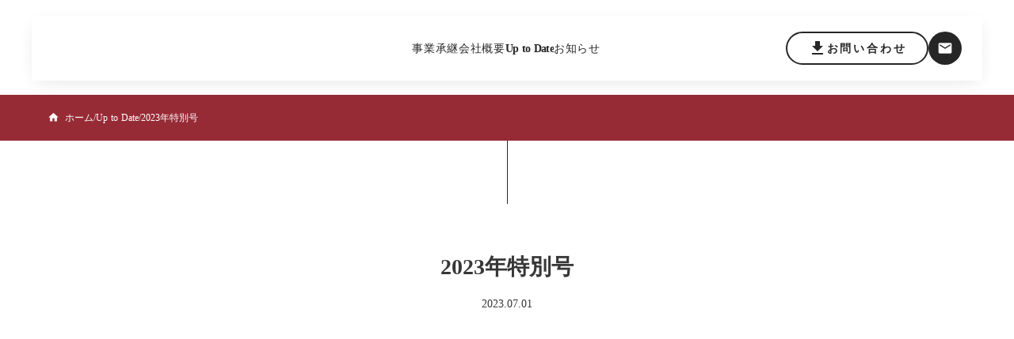

--- FILE ---
content_type: text/html;charset=utf-8
request_url: https://kawanokc.co.jp/uptodate/2023%E5%B9%B4%E7%89%B9%E5%88%A5%E5%8F%B7
body_size: 52097
content:
<!DOCTYPE html>
<html lang="ja">
<head><meta charset="utf-8">
<meta name="viewport" content="width=device-width, initial-scale=1">
<title>Up to Date┃日本で唯一の事業承継専門マガジン　詳細</title>
<link rel="preconnect" href="https://fonts.gstatic.com" crossorigin>
<meta name="generator" content="Studio.Design">
<meta name="robots" content="all">
<meta property="og:site_name" content="株式会社 河野コンサル オーナー企業の事業承継に特化した専門会社２５周年">
<meta property="og:title" content="Up to Date┃日本で唯一の事業承継専門マガジン　詳細">
<meta property="og:image" content="https://storage.googleapis.com/production-os-assets/assets/18aa2f13-e410-4d2d-9966-0e7361277824">
<meta property="og:description" content="Up to Date は河野コンサルが発行している事業承継専門の会員誌です。 豊富な情報と高い専門知識をベースに独自のアイデアと具体的な提案、 着実な実行力で企業の価値を高めます。">
<meta property="og:type" content="website">
<meta name="description" content="Up to Date は河野コンサルが発行している事業承継専門の会員誌です。 豊富な情報と高い専門知識をベースに独自のアイデアと具体的な提案、 着実な実行力で企業の価値を高めます。">
<meta property="twitter:card" content="summary_large_image">
<meta property="twitter:image" content="https://storage.googleapis.com/production-os-assets/assets/18aa2f13-e410-4d2d-9966-0e7361277824">
<meta name="apple-mobile-web-app-title" content="Up to Date┃日本で唯一の事業承継専門マガジン　詳細">
<meta name="format-detection" content="telephone=no,email=no,address=no">
<meta name="chrome" content="nointentdetection">
<meta name="google-site-verification" content="8hL_R2Qp4conKJ2jGwTby2NnlOynacNOw1LMxDj0nzo">
<meta property="og:url" content="/uptodate/2023%E5%B9%B4%E7%89%B9%E5%88%A5%E5%8F%B7">
<link rel="icon" type="image/png" href="https://storage.googleapis.com/production-os-assets/assets/1f4ec2d1-88ca-4dc7-82e9-67da2c24a451" data-hid="2c9d455">
<link rel="apple-touch-icon" type="image/png" href="https://storage.googleapis.com/production-os-assets/assets/1f4ec2d1-88ca-4dc7-82e9-67da2c24a451" data-hid="74ef90c">
<script id="ld-json" type="application/ld+json">{
  "@context": "http://schema.org",
  "@type": "Article",
  "headline": "2023年特別号",
  "author": {
    "@type": "Person",
    "name": "Studio.Design",
    "url": "https://twitter.com/studio"
  },
  "datePublished": "2023-07-01",
  "image": "https://storage.googleapis.com/studio-cms-assets/projects/8dO8LlegOn/s-1654x2339_v-frms_webp_7c4f8223-3c8f-485a-9c72-a50516c86c93.jpg",
  "articleSection": [],
  "articleBody": "特集：河野コンサル創業に至るまでの物語 受けつがれる事業承継の真髄とは河野コンサルの事業承継対策は税の対策ではなく、企業の存続のための対策であります。日本には優れた技術やサービスを持つ企業が多くあり、それらの企業が日本経済を支えてきたと言っても過言ではありません。だからこそ、河野コンサルのような会社が、事業承継を正しく行なって優良オーナー企業を存続させることが大切で、その社会的意義も大きいです。",
  "url": "/uptodate/2023%E5%B9%B4%E7%89%B9%E5%88%A5%E5%8F%B7",
  "publisher": {
    "@type": "Organization",
    "name": "Studio.Design"
  }
}</script><link rel="modulepreload" as="script" crossorigin href="/_nuxt/entry.c33efc46.js"><link rel="preload" as="style" href="/_nuxt/entry.4bab7537.css"><link rel="prefetch" as="image" type="image/svg+xml" href="/_nuxt/close_circle.c7480f3c.svg"><link rel="prefetch" as="image" type="image/svg+xml" href="/_nuxt/round_check.0ebac23f.svg"><link rel="prefetch" as="script" crossorigin href="/_nuxt/LottieRenderer.7a046306.js"><link rel="prefetch" as="script" crossorigin href="/_nuxt/error-404.767318fd.js"><link rel="prefetch" as="script" crossorigin href="/_nuxt/error-500.75638267.js"><link rel="stylesheet" href="/_nuxt/entry.4bab7537.css"><style>.page-enter-active{transition:.6s cubic-bezier(.4,.4,0,1)}.page-leave-active{transition:.3s cubic-bezier(.4,.4,0,1)}.page-enter-from,.page-leave-to{opacity:0}</style><style>:root{--rebranding-loading-bg:#e5e5e5;--rebranding-loading-bar:#222}</style><style>.app[data-v-d12de11f]{align-items:center;flex-direction:column;height:100%;justify-content:center;width:100%}.title[data-v-d12de11f]{font-size:34px;font-weight:300;letter-spacing:2.45px;line-height:30px;margin:30px}</style><style>.DynamicAnnouncer[data-v-cc1e3fda]{height:1px;margin:-1px;overflow:hidden;padding:0;position:absolute;width:1px;clip:rect(0,0,0,0);border-width:0;white-space:nowrap}</style><style>.TitleAnnouncer[data-v-1a8a037a]{height:1px;margin:-1px;overflow:hidden;padding:0;position:absolute;width:1px;clip:rect(0,0,0,0);border-width:0;white-space:nowrap}</style><style>.publish-studio-style[data-v-74fe0335]{transition:.4s cubic-bezier(.4,.4,0,1)}</style><style>.product-font-style[data-v-ed93fc7d]{transition:.4s cubic-bezier(.4,.4,0,1)}</style><style>/*! * Font Awesome Free 6.4.2 by @fontawesome - https://fontawesome.com * License - https://fontawesome.com/license/free (Icons: CC BY 4.0, Fonts: SIL OFL 1.1, Code: MIT License) * Copyright 2023 Fonticons, Inc. */.fa-brands,.fa-solid{-moz-osx-font-smoothing:grayscale;-webkit-font-smoothing:antialiased;--fa-display:inline-flex;align-items:center;display:var(--fa-display,inline-block);font-style:normal;font-variant:normal;justify-content:center;line-height:1;text-rendering:auto}.fa-solid{font-family:Font Awesome\ 6 Free;font-weight:900}.fa-brands{font-family:Font Awesome\ 6 Brands;font-weight:400}:host,:root{--fa-style-family-classic:"Font Awesome 6 Free";--fa-font-solid:normal 900 1em/1 "Font Awesome 6 Free";--fa-style-family-brands:"Font Awesome 6 Brands";--fa-font-brands:normal 400 1em/1 "Font Awesome 6 Brands"}@font-face{font-display:block;font-family:Font Awesome\ 6 Free;font-style:normal;font-weight:900;src:url(https://storage.googleapis.com/production-os-assets/assets/fontawesome/1629704621943/6.4.2/webfonts/fa-solid-900.woff2) format("woff2"),url(https://storage.googleapis.com/production-os-assets/assets/fontawesome/1629704621943/6.4.2/webfonts/fa-solid-900.ttf) format("truetype")}@font-face{font-display:block;font-family:Font Awesome\ 6 Brands;font-style:normal;font-weight:400;src:url(https://storage.googleapis.com/production-os-assets/assets/fontawesome/1629704621943/6.4.2/webfonts/fa-brands-400.woff2) format("woff2"),url(https://storage.googleapis.com/production-os-assets/assets/fontawesome/1629704621943/6.4.2/webfonts/fa-brands-400.ttf) format("truetype")}</style><style>.spinner[data-v-36413753]{animation:loading-spin-36413753 1s linear infinite;height:16px;pointer-events:none;width:16px}.spinner[data-v-36413753]:before{border-bottom:2px solid transparent;border-right:2px solid transparent;border-color:transparent currentcolor currentcolor transparent;border-style:solid;border-width:2px;opacity:.2}.spinner[data-v-36413753]:after,.spinner[data-v-36413753]:before{border-radius:50%;box-sizing:border-box;content:"";height:100%;position:absolute;width:100%}.spinner[data-v-36413753]:after{border-left:2px solid transparent;border-top:2px solid transparent;border-color:currentcolor transparent transparent currentcolor;border-style:solid;border-width:2px;opacity:1}@keyframes loading-spin-36413753{0%{transform:rotate(0deg)}to{transform:rotate(1turn)}}</style><style>@font-face{font-family:grandam;font-style:normal;font-weight:400;src:url(https://storage.googleapis.com/studio-front/fonts/grandam.ttf) format("truetype")}@font-face{font-family:Material Icons;font-style:normal;font-weight:400;src:url(https://storage.googleapis.com/production-os-assets/assets/material-icons/1629704621943/MaterialIcons-Regular.eot);src:local("Material Icons"),local("MaterialIcons-Regular"),url(https://storage.googleapis.com/production-os-assets/assets/material-icons/1629704621943/MaterialIcons-Regular.woff2) format("woff2"),url(https://storage.googleapis.com/production-os-assets/assets/material-icons/1629704621943/MaterialIcons-Regular.woff) format("woff"),url(https://storage.googleapis.com/production-os-assets/assets/material-icons/1629704621943/MaterialIcons-Regular.ttf) format("truetype")}.StudioCanvas{display:flex;height:auto;min-height:100dvh}.StudioCanvas>.sd{min-height:100dvh;overflow:clip}a,abbr,address,article,aside,audio,b,blockquote,body,button,canvas,caption,cite,code,dd,del,details,dfn,div,dl,dt,em,fieldset,figcaption,figure,footer,form,h1,h2,h3,h4,h5,h6,header,hgroup,html,i,iframe,img,input,ins,kbd,label,legend,li,main,mark,menu,nav,object,ol,p,pre,q,samp,section,select,small,span,strong,sub,summary,sup,table,tbody,td,textarea,tfoot,th,thead,time,tr,ul,var,video{border:0;font-family:sans-serif;line-height:1;list-style:none;margin:0;padding:0;text-decoration:none;-webkit-font-smoothing:antialiased;-webkit-backface-visibility:hidden;box-sizing:border-box;color:#333;transition:.3s cubic-bezier(.4,.4,0,1);word-spacing:1px}a:focus:not(:focus-visible),button:focus:not(:focus-visible),summary:focus:not(:focus-visible){outline:none}nav ul{list-style:none}blockquote,q{quotes:none}blockquote:after,blockquote:before,q:after,q:before{content:none}a,button{background:transparent;font-size:100%;margin:0;padding:0;vertical-align:baseline}ins{text-decoration:none}ins,mark{background-color:#ff9;color:#000}mark{font-style:italic;font-weight:700}del{text-decoration:line-through}abbr[title],dfn[title]{border-bottom:1px dotted;cursor:help}table{border-collapse:collapse;border-spacing:0}hr{border:0;border-top:1px solid #ccc;display:block;height:1px;margin:1em 0;padding:0}input,select{vertical-align:middle}textarea{resize:none}.clearfix:after{clear:both;content:"";display:block}[slot=after] button{overflow-anchor:none}</style><style>.sd{flex-wrap:nowrap;max-width:100%;pointer-events:all;z-index:0;-webkit-overflow-scrolling:touch;align-content:center;align-items:center;display:flex;flex:none;flex-direction:column;position:relative}.sd::-webkit-scrollbar{display:none}.sd,.sd.richText *{transition-property:all,--g-angle,--g-color-0,--g-position-0,--g-color-1,--g-position-1,--g-color-2,--g-position-2,--g-color-3,--g-position-3,--g-color-4,--g-position-4,--g-color-5,--g-position-5,--g-color-6,--g-position-6,--g-color-7,--g-position-7,--g-color-8,--g-position-8,--g-color-9,--g-position-9,--g-color-10,--g-position-10,--g-color-11,--g-position-11}input.sd,textarea.sd{align-content:normal}.sd[tabindex]:focus{outline:none}.sd[tabindex]:focus-visible{outline:1px solid;outline-color:Highlight;outline-color:-webkit-focus-ring-color}input[type=email],input[type=tel],input[type=text],select,textarea{-webkit-appearance:none}select{cursor:pointer}.frame{display:block;overflow:hidden}.frame>iframe{height:100%;width:100%}.frame .formrun-embed>iframe:not(:first-child){display:none!important}.image{position:relative}.image:before{background-position:50%;background-size:cover;border-radius:inherit;content:"";height:100%;left:0;pointer-events:none;position:absolute;top:0;transition:inherit;width:100%;z-index:-2}.sd.file{cursor:pointer;flex-direction:row;outline:2px solid transparent;outline-offset:-1px;overflow-wrap:anywhere;word-break:break-word}.sd.file:focus-within{outline-color:Highlight;outline-color:-webkit-focus-ring-color}.file>input[type=file]{opacity:0;pointer-events:none;position:absolute}.sd.text,.sd:where(.icon){align-content:center;align-items:center;display:flex;flex-direction:row;justify-content:center;overflow:visible;overflow-wrap:anywhere;word-break:break-word}.sd:where(.icon.fa){display:inline-flex}.material-icons{align-items:center;display:inline-flex;font-family:Material Icons;font-size:24px;font-style:normal;font-weight:400;justify-content:center;letter-spacing:normal;line-height:1;text-transform:none;white-space:nowrap;word-wrap:normal;direction:ltr;text-rendering:optimizeLegibility;-webkit-font-smoothing:antialiased}.sd:where(.icon.material-symbols){align-items:center;display:flex;font-style:normal;font-variation-settings:"FILL" var(--symbol-fill,0),"wght" var(--symbol-weight,400);justify-content:center;min-height:1em;min-width:1em}.sd.material-symbols-outlined{font-family:Material Symbols Outlined}.sd.material-symbols-rounded{font-family:Material Symbols Rounded}.sd.material-symbols-sharp{font-family:Material Symbols Sharp}.sd.material-symbols-weight-100{--symbol-weight:100}.sd.material-symbols-weight-200{--symbol-weight:200}.sd.material-symbols-weight-300{--symbol-weight:300}.sd.material-symbols-weight-400{--symbol-weight:400}.sd.material-symbols-weight-500{--symbol-weight:500}.sd.material-symbols-weight-600{--symbol-weight:600}.sd.material-symbols-weight-700{--symbol-weight:700}.sd.material-symbols-fill{--symbol-fill:1}a,a.icon,a.text{-webkit-tap-highlight-color:rgba(0,0,0,.15)}.fixed{z-index:2}.sticky{z-index:1}.button{transition:.4s cubic-bezier(.4,.4,0,1)}.button,.link{cursor:pointer}.submitLoading{opacity:.5!important;pointer-events:none!important}.richText{display:block;word-break:break-word}.richText [data-thread],.richText a,.richText blockquote,.richText em,.richText h1,.richText h2,.richText h3,.richText h4,.richText li,.richText ol,.richText p,.richText p>code,.richText pre,.richText pre>code,.richText s,.richText strong,.richText table tbody,.richText table tbody tr,.richText table tbody tr>td,.richText table tbody tr>th,.richText u,.richText ul{backface-visibility:visible;color:inherit;font-family:inherit;font-size:inherit;font-style:inherit;font-weight:inherit;letter-spacing:inherit;line-height:inherit;text-align:inherit}.richText p{display:block;margin:10px 0}.richText>p{min-height:1em}.richText img,.richText video{height:auto;max-width:100%;vertical-align:bottom}.richText h1{display:block;font-size:3em;font-weight:700;margin:20px 0}.richText h2{font-size:2em}.richText h2,.richText h3{display:block;font-weight:700;margin:10px 0}.richText h3{font-size:1em}.richText h4,.richText h5{font-weight:600}.richText h4,.richText h5,.richText h6{display:block;font-size:1em;margin:10px 0}.richText h6{font-weight:500}.richText [data-type=table]{overflow-x:auto}.richText [data-type=table] p{white-space:pre-line;word-break:break-all}.richText table{border:1px solid #f2f2f2;border-collapse:collapse;border-spacing:unset;color:#1a1a1a;font-size:14px;line-height:1.4;margin:10px 0;table-layout:auto}.richText table tr th{background:hsla(0,0%,96%,.5)}.richText table tr td,.richText table tr th{border:1px solid #f2f2f2;max-width:240px;min-width:100px;padding:12px}.richText table tr td p,.richText table tr th p{margin:0}.richText blockquote{border-left:3px solid rgba(0,0,0,.15);font-style:italic;margin:10px 0;padding:10px 15px}.richText [data-type=embed_code]{margin:20px 0;position:relative}.richText [data-type=embed_code]>.height-adjuster>.wrapper{position:relative}.richText [data-type=embed_code]>.height-adjuster>.wrapper[style*=padding-top] iframe{height:100%;left:0;position:absolute;top:0;width:100%}.richText [data-type=embed_code][data-embed-sandbox=true]{display:block;overflow:hidden}.richText [data-type=embed_code][data-embed-code-type=instagram]>.height-adjuster>.wrapper[style*=padding-top]{padding-top:100%}.richText [data-type=embed_code][data-embed-code-type=instagram]>.height-adjuster>.wrapper[style*=padding-top] blockquote{height:100%;left:0;overflow:hidden;position:absolute;top:0;width:100%}.richText [data-type=embed_code][data-embed-code-type=codepen]>.height-adjuster>.wrapper{padding-top:50%}.richText [data-type=embed_code][data-embed-code-type=codepen]>.height-adjuster>.wrapper iframe{height:100%;left:0;position:absolute;top:0;width:100%}.richText [data-type=embed_code][data-embed-code-type=slideshare]>.height-adjuster>.wrapper{padding-top:56.25%}.richText [data-type=embed_code][data-embed-code-type=slideshare]>.height-adjuster>.wrapper iframe{height:100%;left:0;position:absolute;top:0;width:100%}.richText [data-type=embed_code][data-embed-code-type=speakerdeck]>.height-adjuster>.wrapper{padding-top:56.25%}.richText [data-type=embed_code][data-embed-code-type=speakerdeck]>.height-adjuster>.wrapper iframe{height:100%;left:0;position:absolute;top:0;width:100%}.richText [data-type=embed_code][data-embed-code-type=snapwidget]>.height-adjuster>.wrapper{padding-top:30%}.richText [data-type=embed_code][data-embed-code-type=snapwidget]>.height-adjuster>.wrapper iframe{height:100%;left:0;position:absolute;top:0;width:100%}.richText [data-type=embed_code][data-embed-code-type=firework]>.height-adjuster>.wrapper fw-embed-feed{-webkit-user-select:none;-moz-user-select:none;user-select:none}.richText [data-type=embed_code_empty]{display:none}.richText ul{margin:0 0 0 20px}.richText ul li{list-style:disc;margin:10px 0}.richText ul li p{margin:0}.richText ol{margin:0 0 0 20px}.richText ol li{list-style:decimal;margin:10px 0}.richText ol li p{margin:0}.richText hr{border-top:1px solid #ccc;margin:10px 0}.richText p>code{background:#eee;border:1px solid rgba(0,0,0,.1);border-radius:6px;display:inline;margin:2px;padding:0 5px}.richText pre{background:#eee;border-radius:6px;font-family:Menlo,Monaco,Courier New,monospace;margin:20px 0;padding:25px 35px;white-space:pre-wrap}.richText pre code{border:none;padding:0}.richText strong{color:inherit;display:inline;font-family:inherit;font-weight:900}.richText em{font-style:italic}.richText a,.richText u{text-decoration:underline}.richText a{color:#007cff;display:inline}.richText s{text-decoration:line-through}.richText [data-type=table_of_contents]{background-color:#f5f5f5;border-radius:2px;color:#616161;font-size:16px;list-style:none;margin:0;padding:24px 24px 8px;text-decoration:underline}.richText [data-type=table_of_contents] .toc_list{margin:0}.richText [data-type=table_of_contents] .toc_item{color:currentColor;font-size:inherit!important;font-weight:inherit;list-style:none}.richText [data-type=table_of_contents] .toc_item>a{border:none;color:currentColor;font-size:inherit!important;font-weight:inherit;text-decoration:none}.richText [data-type=table_of_contents] .toc_item>a:hover{opacity:.7}.richText [data-type=table_of_contents] .toc_item--1{margin:0 0 16px}.richText [data-type=table_of_contents] .toc_item--2{margin:0 0 16px;padding-left:2rem}.richText [data-type=table_of_contents] .toc_item--3{margin:0 0 16px;padding-left:4rem}.sd.section{align-content:center!important;align-items:center!important;flex-direction:column!important;flex-wrap:nowrap!important;height:auto!important;max-width:100%!important;padding:0!important;width:100%!important}.sd.section-inner{position:static!important}@property --g-angle{syntax:"<angle>";inherits:false;initial-value:180deg}@property --g-color-0{syntax:"<color>";inherits:false;initial-value:transparent}@property --g-position-0{syntax:"<percentage>";inherits:false;initial-value:.01%}@property --g-color-1{syntax:"<color>";inherits:false;initial-value:transparent}@property --g-position-1{syntax:"<percentage>";inherits:false;initial-value:100%}@property --g-color-2{syntax:"<color>";inherits:false;initial-value:transparent}@property --g-position-2{syntax:"<percentage>";inherits:false;initial-value:100%}@property --g-color-3{syntax:"<color>";inherits:false;initial-value:transparent}@property --g-position-3{syntax:"<percentage>";inherits:false;initial-value:100%}@property --g-color-4{syntax:"<color>";inherits:false;initial-value:transparent}@property --g-position-4{syntax:"<percentage>";inherits:false;initial-value:100%}@property --g-color-5{syntax:"<color>";inherits:false;initial-value:transparent}@property --g-position-5{syntax:"<percentage>";inherits:false;initial-value:100%}@property --g-color-6{syntax:"<color>";inherits:false;initial-value:transparent}@property --g-position-6{syntax:"<percentage>";inherits:false;initial-value:100%}@property --g-color-7{syntax:"<color>";inherits:false;initial-value:transparent}@property --g-position-7{syntax:"<percentage>";inherits:false;initial-value:100%}@property --g-color-8{syntax:"<color>";inherits:false;initial-value:transparent}@property --g-position-8{syntax:"<percentage>";inherits:false;initial-value:100%}@property --g-color-9{syntax:"<color>";inherits:false;initial-value:transparent}@property --g-position-9{syntax:"<percentage>";inherits:false;initial-value:100%}@property --g-color-10{syntax:"<color>";inherits:false;initial-value:transparent}@property --g-position-10{syntax:"<percentage>";inherits:false;initial-value:100%}@property --g-color-11{syntax:"<color>";inherits:false;initial-value:transparent}@property --g-position-11{syntax:"<percentage>";inherits:false;initial-value:100%}</style><style>.snackbar[data-v-e23c1c77]{align-items:center;background:#fff;border:1px solid #ededed;border-radius:6px;box-shadow:0 16px 48px -8px rgba(0,0,0,.08),0 10px 25px -5px rgba(0,0,0,.11);display:flex;flex-direction:row;gap:8px;justify-content:space-between;left:50%;max-width:90vw;padding:16px 20px;position:fixed;top:32px;transform:translateX(-50%);-webkit-user-select:none;-moz-user-select:none;user-select:none;width:480px;z-index:9999}.snackbar.v-enter-active[data-v-e23c1c77],.snackbar.v-leave-active[data-v-e23c1c77]{transition:.4s cubic-bezier(.4,.4,0,1)}.snackbar.v-enter-from[data-v-e23c1c77],.snackbar.v-leave-to[data-v-e23c1c77]{opacity:0;transform:translate(-50%,-10px)}.snackbar .convey[data-v-e23c1c77]{align-items:center;display:flex;flex-direction:row;gap:8px;padding:0}.snackbar .convey .icon[data-v-e23c1c77]{background-position:50%;background-repeat:no-repeat;flex-shrink:0;height:24px;width:24px}.snackbar .convey .message[data-v-e23c1c77]{font-size:14px;font-style:normal;font-weight:400;line-height:20px;white-space:pre-line}.snackbar .convey.error .icon[data-v-e23c1c77]{background-image:url(/_nuxt/close_circle.c7480f3c.svg)}.snackbar .convey.error .message[data-v-e23c1c77]{color:#f84f65}.snackbar .convey.success .icon[data-v-e23c1c77]{background-image:url(/_nuxt/round_check.0ebac23f.svg)}.snackbar .convey.success .message[data-v-e23c1c77]{color:#111}.snackbar .button[data-v-e23c1c77]{align-items:center;border-radius:40px;color:#4b9cfb;display:flex;flex-shrink:0;font-family:Inter;font-size:12px;font-style:normal;font-weight:700;justify-content:center;line-height:16px;padding:4px 8px}.snackbar .button[data-v-e23c1c77]:hover{background:#f5f5f5}</style><style>a[data-v-757b86f2]{align-items:center;border-radius:4px;bottom:20px;height:20px;justify-content:center;left:20px;perspective:300px;position:fixed;transition:0s linear;width:84px;z-index:2000}@media (hover:hover){a[data-v-757b86f2]{transition:.4s cubic-bezier(.4,.4,0,1);will-change:width,height}a[data-v-757b86f2]:hover{height:32px;width:200px}}[data-v-757b86f2] .custom-fill path{fill:var(--03ccd9fe)}.fade-enter-active[data-v-757b86f2],.fade-leave-active[data-v-757b86f2]{position:absolute;transform:translateZ(0);transition:opacity .3s cubic-bezier(.4,.4,0,1);will-change:opacity,transform}.fade-enter-from[data-v-757b86f2],.fade-leave-to[data-v-757b86f2]{opacity:0}</style><style>.design-canvas__modal{height:100%;pointer-events:none;position:fixed;transition:none;width:100%;z-index:2}.design-canvas__modal:focus{outline:none}.design-canvas__modal.v-enter-active .studio-canvas,.design-canvas__modal.v-leave-active,.design-canvas__modal.v-leave-active .studio-canvas{transition:.4s cubic-bezier(.4,.4,0,1)}.design-canvas__modal.v-enter-active .studio-canvas *,.design-canvas__modal.v-leave-active .studio-canvas *{transition:none!important}.design-canvas__modal.isNone{transition:none}.design-canvas__modal .design-canvas__modal__base{height:100%;left:0;pointer-events:auto;position:fixed;top:0;transition:.4s cubic-bezier(.4,.4,0,1);width:100%;z-index:-1}.design-canvas__modal .studio-canvas{height:100%;pointer-events:none}.design-canvas__modal .studio-canvas>*{background:none!important;pointer-events:none}</style></head>
<body ><div id="__nuxt"><div><span></span><!----><!----></div></div><script type="application/json" id="__NUXT_DATA__" data-ssr="true">[["Reactive",1],{"data":2,"state":55,"_errors":56,"serverRendered":58,"path":59,"pinia":60},{"dynamicDatauptodate/2023年特別号":3},{"cover":4,"rdiQ5g_Z":5,"qNcwOzZ8":37,"body":38,"title":39,"slug":39,"_meta":40,"_filter":51,"id":54},"https://storage.googleapis.com/studio-cms-assets/projects/8dO8LlegOn/s-1654x2339_v-frms_webp_7c4f8223-3c8f-485a-9c72-a50516c86c93.jpg",[6,24],{"title":7,"slug":7,"PzJe60FA":8,"_meta":9,"_filter":22,"id":23},"会社防衛","",{"project":10,"publishedAt":12,"createdAt":13,"order":14,"publishType":15,"schema":16,"uid":20,"updatedAt":21},{"id":11},"ea3d98f0ad234b109a12",["Date","2023-10-07T05:06:30.000Z"],["Date","2023-10-07T05:06:24.000Z"],2,"change",{"id":17,"key":18,"postType":19},"iJtURGYLI7RlX4EglUJ0","cxRK2BsE","category","anyjF4ny",["Date","2023-12-30T04:11:36.000Z"],[],"15m8mgz2MMuNHc2GJSSF",{"title":25,"slug":25,"_meta":26,"_filter":35,"id":36},"事業承継",{"project":27,"publishedAt":28,"createdAt":29,"order":30,"publishType":31,"schema":32,"uid":33,"updatedAt":34},{"id":11},["Date","2024-05-12T04:13:00.000Z"],["Date","2024-05-12T04:12:52.000Z"],-4,"draft",{"id":17,"key":18,"postType":19},"x_OT9O24",["Date","2024-05-12T04:12:58.000Z"],[],"qFcQWdbEgPgfKMywTtFg","Up to Date","\u003Cfigure data-uid=\"lziix4Ij\" data-time=\"1705102318881\" style=\"text-align: center\">\u003Cimg src=\"https://storage.googleapis.com/studio-cms-assets/projects/8dO8LlegOn/s-1654x2339_v-frms_webp_67d2548e-f0df-422a-855e-f862c8984a54.jpg\" alt=\"\" width=\"202.99993896484375\" height=\"\">\u003Cfigcaption>\u003C/figcaption>\u003C/figure>\u003Cp data-uid=\"4ySrqmD1\" data-time=\"1705106868437\">\u003Cstrong>特集：河野コンサル創業に至るまでの物語 受けつがれる事業承継の真髄とは\u003C/strong>\u003C/p>\u003Cp data-uid=\"GBH4Zcx7\" data-time=\"1705100475531\">河野コンサルの事業承継対策は税の対策ではなく、企業の存続のための対策であります。日本には優れた技術やサービスを持つ企業が多くあり、それらの企業が日本経済を支えてきたと言っても過言ではありません。だからこそ、河野コンサルのような会社が、事業承継を正しく行なって優良オーナー企業を存続させることが大切で、その社会的意義も大きいです。\u003C/p>\u003Cp data-uid=\"8LqugM21\" data-time=\"1705100475529\">\u003C/p>","2023年特別号",{"project":41,"publishedAt":42,"createdAt":43,"order":44,"publishType":15,"schema":45,"uid":49,"updatedAt":50},{"id":11},["Date","2023-07-01T06:30:00.000Z"],["Date","2024-01-12T06:52:19.000Z"],13,{"id":46,"key":47,"postType":48},"4OECDEwyvO8wys28iJ3E","lVA9xeMT","post","MktK97_U",["Date","2024-05-12T04:13:16.000Z"],[52,53],"rdiQ5g_Z:anyjF4ny","rdiQ5g_Z:x_OT9O24","2XNsTk3ftaFwbzY1W9Qz",{},{"dynamicDatauptodate/2023年特別号":57},null,true,"/uptodate/2023%E5%B9%B4%E7%89%B9%E5%88%A5%E5%8F%B7",{"cmsContentStore":61,"indexStore":65,"projectStore":68,"productStore":87,"pageHeadStore":402},{"listContentsMap":62,"contentMap":63},["Map"],["Map",64,3],"lVA9xeMT/2023年特別号",{"routeType":66,"host":67},"publish","kawanokc.co.jp",{"project":69},{"id":70,"name":71,"type":72,"customDomain":8,"iconImage":8,"coverImage":73,"displayBadge":74,"integrations":75,"snapshot_path":85,"snapshot_id":86,"recaptchaSiteKey":-1},"8dO8LlegOn","Kawano Consulting","web","https://storage.googleapis.com/production-os-assets/assets/4a283d3e-904d-4247-a2a8-be269f94429b",false,[76,79,82],{"integration_name":77,"code":78},"google-analytics","G-9FYNTHKCGG",{"integration_name":80,"code":81},"search-console","8hL_R2Qp4conKJ2jGwTby2NnlOynacNOw1LMxDj0nzo",{"integration_name":83,"code":84},"typesquare","unused","https://storage.googleapis.com/studio-publish/projects/8dO8LlegOn/VqXKyryzOR/","VqXKyryzOR",{"product":88,"isLoaded":58,"selectedModalIds":399,"redirectPage":57,"isInitializedRSS":74,"pageViewMap":400,"symbolViewMap":401},{"breakPoints":89,"colors":102,"fonts":103,"head":184,"info":191,"pages":198,"resources":353,"symbols":356,"style":359,"styleVars":361,"enablePassword":74,"classes":395,"publishedUid":398},[90,93,96,99],{"maxWidth":91,"name":92},600,"mobile",{"maxWidth":94,"name":95},840,"tablet",{"maxWidth":97,"name":98},1180,"small",{"maxWidth":100,"name":101},320,"mini",[],[104,121,132,136,144,151,156,160,162,164,168,170,172,174,176,178,180],{"family":105,"subsets":106,"variants":109,"vendor":120},"Lato",[107,108],"latin","latin-ext",[110,111,112,113,114,115,116,117,118,119],"100","100italic","300","300italic","regular","italic","700","700italic","900","900italic","google",{"family":122,"subsets":123,"variants":127,"vendor":120},"Noto Sans JP",[124,125,107,108,126],"cyrillic","japanese","vietnamese",[110,128,112,114,129,130,116,131,118],"200","500","600","800",{"family":133,"subsets":134,"variants":135,"vendor":120},"Zen Kaku Gothic New",[124,125,107,108],[112,114,129,116,118],{"family":137,"subsets":138,"variants":142,"vendor":120},"Roboto",[124,139,140,141,107,108,126],"cyrillic-ext","greek","greek-ext",[110,111,112,113,114,115,129,143,116,117,118,119],"500italic",{"family":145,"subsets":146,"variants":148,"vendor":120},"Open Sans",[124,139,140,141,147,107,108,126],"hebrew",[112,114,129,130,116,131,113,115,143,149,117,150],"600italic","800italic",{"family":152,"subsets":153,"variants":154,"vendor":120},"Inter Tight",[124,139,140,141,107,108,126],[110,128,112,114,129,130,116,131,118,111,155,113,115,143,149,117,150,119],"200italic",{"family":157,"subsets":158,"variants":159,"vendor":120},"Inter",[124,139,140,141,107,108,126],[110,128,112,114,129,130,116,131,118],{"family":161,"vendor":83},"リュウミン B-KL JIS2004",{"family":163,"vendor":83},"霞白藤 M",{"family":165,"subsets":166,"variants":167,"vendor":120},"Quattrocento",[107,108],[114,116],{"family":169,"vendor":83},"Pietro Text Pro Thin",{"family":171,"vendor":83},"霞白藤 B",{"family":173,"vendor":83},"秀英角ゴシック金 M JIS2004",{"family":175,"vendor":83},"秀英角ゴシック金 B JIS2004",{"family":177,"vendor":83},"秀英丸ゴシック B",{"family":179,"vendor":83},"秀英丸ゴシック L",{"family":181,"subsets":182,"variants":183,"vendor":120},"Raleway",[124,139,107,108,126],[110,128,112,114,129,130,116,131,118,111,155,113,115,143,149,117,150,119],{"favicon":185,"lang":186,"meta":187,"title":190},"https://storage.googleapis.com/production-os-assets/assets/7c3ba04f-cfaf-4c9d-a198-c01eb1395c2e","ja",{"description":188,"og:image":189},"河野コンサルは事業承継、資本政策、資産承継で企業価値を高め、会社防衛。会社は株主のもの。 後継者は会社支配可能な株式集中が必要。グループ再編、社債私募、円滑な相続手続きを進める準備支援","https://storage.googleapis.com/production-os-assets/assets/5c2ce841-6fe8-4e5b-9a1a-83ff4654d2ce","株式会社 河野コンサル オーナー企業の事業承継に特化した専門会社２５周年",{"baseWidth":192,"created_at":193,"screen":194,"type":72,"updated_at":196,"version":197},1380,1518591100346,{"baseWidth":195,"height":91,"isAutoHeight":74,"width":195,"workingState":74},1280,1518792996878,"4.1.7",[199,215,226,238,250,262,272,279,289,298,303,316,328,341],{"head":200,"id":207,"position":208,"type":210,"uuid":211,"symbolIds":212},{"favicon":201,"ldJson":202,"meta":203,"title":206},"https://storage.googleapis.com/production-os-assets/assets/d25a1cf1-019d-48a4-b026-08f6b38ea51c","{\n  \"@context\": \"http://schema.org\",\n  \"@type\": \"Article\",\n  \"headline\": \"株式会社 河野コンサル\",\n  \"author\": {\n    \"@type\": \"Person\",\n    \"name\": \"STUDIO\",\n    \"url\": \"https://twitter.com/studio\"\n  },\n  \"datePublished\": \"2024-04-01\",\n  \"image\": \"https://storage.googleapis.com/production-os-assets/assets/ed1e6745-b089-43d4-b182-efe5040b7f72\",\n  \"articleSection\": [\"headline-1\", \"headline-2\"],\n  \"articleBody\": \"株式会社 河野コンサル 事業承継、資本政策、資産承継といった分野の問題解決に対し、顧客サイドに立った独自のアイデアと具体的な提案で対策を実施。企業の価値を高め、その存続に努めます。\",\n  \"url\": \"{{$url}}\",\n  \"publisher\": {\n    \"@type\": \"Organization\",\n    \"name\": \"STUDIO\"\n  }\n}",{"description":204,"og:image":205},"株式会社 河野コンサル 事業承継、資本政策、資産承継といった分野の問題解決に対し、顧客サイドに立った独自のアイデアと具体的な提案で対策を実施。企業の価値を高め、その存続に努めます。","https://storage.googleapis.com/production-os-assets/assets/ed1e6745-b089-43d4-b182-efe5040b7f72","河野コンサル┃事業承継に特化した専門コンサルティング会社","/",{"x":209,"y":209},0,"page","bf9fed39-ac7e-4c42-aa12-40d655a39612",[213,214],"cb10ce49-7b4a-4b32-985f-3b2c2c8ddb24","6386435e-c784-46b1-88dc-52f64a1e7306",{"head":216,"id":222,"position":223,"type":210,"uuid":224,"symbolIds":225},{"ldJson":217,"meta":218,"title":221},"{\n  \"@context\": \"http://schema.org\",\n  \"@type\": \"Article\",\n  \"headline\": \"河野コンサル┃事業承継コンサルティング\",\n  \"author\": {\n    \"@type\": \"Person\",\n    \"name\": \"STUDIO\",\n    \"url\": \"https://twitter.com/studio\"\n  },\n  \"datePublished\": \"2024-04-01\",\n  \"image\": \"https://storage.googleapis.com/production-os-assets/assets/8b9ca973-8894-4f00-8356-6668ff2af056\",\n  \"articleSection\": [\"headline-1\", \"headline-2\"],\n  \"articleBody\": \"こういったケースにお応えします：自分の会社と思っているが、持株のシェアで不安がある； 自社株式の評価が高く、後継者への引き継ぎに不安がある； 後継者の持株シェアが低く、主導権争いが起こりそう；事業分割や新会社設立に際し出資（資本政策）のアドバイスを受けたい；歴史が古く、一族に自社株式の分散が起こり、将来トラブルが起こりそう；従業員に株式を渡し、退職時に買取価格や変換への対応が心配；事業分割や新会社設立に際し出資（資本政策）のアドバイスを受けたい；取引先の株式シェアが高く、会社経営面での不安がある；株式が兄弟姉妹等に分散しており、高齢化で対処に悩んでいる； 後継者に生前贈与を行っているが、株価が高く追いつかず、他の方法を； 後継者の不在で困っている\",\n  \"url\": \"{{$url}}\",\n  \"publisher\": {\n    \"@type\": \"Organization\",\n    \"name\": \"STUDIO\"\n  }\n}",{"description":219,"og:image":220},"こういったケースにお応えします：自分の会社と思っているが、持株のシェアで不安がある； 自社株式の評価が高く、後継者への引き継ぎに不安がある； 後継者の持株シェアが低く、主導権争いが起こりそう；事業分割や新会社設立に際し出資（資本政策）のアドバイスを受けたい；歴史が古く、一族に自社株式の分散が起こり、将来トラブルが起こりそう；従業員に株式を渡し、退職時に買取価格や変換への対応が心配；事業分割や新会社設立に際し出資（資本政策）のアドバイスを受けたい；取引先の株式シェアが高く、会社経営面での不安がある；株式が兄弟姉妹等に分散しており、高齢化で対処に悩んでいる； 後継者に生前贈与を行っているが、株価が高く追いつかず、他の方法を； 後継者の不在で困っている","https://storage.googleapis.com/production-os-assets/assets/8b9ca973-8894-4f00-8356-6668ff2af056","河野コンサル┃事業承継コンサルティング","service",{"x":209,"y":209},"e368c126-bb14-4035-afd4-16c1904119de",[213,214],{"head":227,"id":234,"position":235,"type":210,"uuid":236,"symbolIds":237},{"favicon":228,"ldJson":229,"meta":230,"title":233},"https://storage.googleapis.com/production-os-assets/assets/6994d43d-0d43-48f5-8579-664115df43e4","{\n  \"@context\": \"http://schema.org\",\n  \"@type\": \"Article\",\n  \"headline\": \"Up to Date┃日本で唯一の事業承継専門マガジン\",\n  \"author\": {\n    \"@type\": \"Person\",\n    \"name\": \"STUDIO\",\n    \"url\": \"https://twitter.com/studio\"\n  },\n  \"datePublished\": \"2024-04-01\",\n  \"image\": \"https://storage.googleapis.com/production-os-assets/assets/fbf3841d-03a5-4cab-b126-36ca456d295d\",\n  \"articleSection\": [\"headline-1\", \"headline-2\"],\n  \"articleBody\": \"Up to Date は河野コンサルが発行している事業承継専門の会員誌です。 健全な株主構成に注目した事業承継、資本政策、資産承継について、最新情報及び専門知識を、各分野の専門家から会員様にお届けします。\",\n  \"url\": \"{{$url}}\",\n  \"publisher\": {\n    \"@type\": \"Organization\",\n    \"name\": \"STUDIO\"\n  }\n}",{"description":231,"og:image":232},"Up to Date は河野コンサルが発行している事業承継専門の会員誌です。 健全な株主構成に注目した事業承継、資本政策、資産承継について、最新情報及び専門知識を、各分野の専門家から会員様にお届けします。","https://storage.googleapis.com/production-os-assets/assets/fbf3841d-03a5-4cab-b126-36ca456d295d","Up to Date┃日本で唯一の事業承継専門マガジン","uptodate",{"x":209,"y":209},"77c622c0-7f57-40b5-9ce7-d8e55ce1f6e4",[213,214],{"head":239,"id":246,"position":247,"type":210,"uuid":248,"symbolIds":249},{"favicon":240,"ldJson":241,"meta":242,"title":245},"https://storage.googleapis.com/production-os-assets/assets/7237ee79-ec22-44f0-9bf5-727820b40edd","{\n  \"@context\": \"http://schema.org\",\n  \"@type\": \"Article\",\n  \"headline\": \"河野コンサル┃お知らせ\",\n  \"author\": {\n    \"@type\": \"Person\",\n    \"name\": \"STUDIO\",\n    \"url\": \"https://twitter.com/studio\"\n  },\n  \"datePublished\": \"2024-04-21\",\n  \"image\": \"https://storage.googleapis.com/production-os-assets/assets/5da86fd3-f54f-4ca7-80ea-55916a26c33b\",\n  \"articleSection\": [\"headline-1\", \"headline-2\"],\n  \"articleBody\": \"河野コンサルの最新動向をお知らせします。\",\n  \"url\": \"{{$url}}\",\n  \"publisher\": {\n    \"@type\": \"Organization\",\n    \"name\": \"STUDIO\"\n  }\n}",{"description":243,"og:image":244},"河野コンサルの最新動向をお知らせします。","https://storage.googleapis.com/production-os-assets/assets/5da86fd3-f54f-4ca7-80ea-55916a26c33b","河野コンサル┃お知らせ","news",{"x":209,"y":209},"76a3c1c6-2d4f-4a22-a7af-28135fc2d1cd",[213,214],{"head":251,"id":258,"position":259,"type":210,"uuid":260,"symbolIds":261},{"favicon":252,"ldJson":253,"meta":254,"title":257},"https://storage.googleapis.com/production-os-assets/assets/ec1d83d2-9077-4e34-b15d-73618fa58c99","{\n  \"@context\": \"http://schema.org\",\n  \"@type\": \"Article\",\n  \"headline\": \"河野コンサル┃会社概要\",\n  \"author\": {\n    \"@type\": \"Person\",\n    \"name\": \"STUDIO\",\n    \"url\": \"https://twitter.com/studio\"\n  },\n  \"datePublished\": \"2024-04-01\",\n  \"image\": \"https://storage.googleapis.com/production-os-assets/assets/b76477e8-5ee9-4170-b9e3-5c0731582ce2\",\n  \"articleSection\": [\"headline-1\", \"headline-2\"],\n  \"articleBody\": \"河野コンサルは 2000年10月の設立以来、日本の優良オーナー企業の事業承継コンサルティングに取り組んでまいりました。一社一社異なる事情をお聞きし、課題を共に解決しながら、事業承継問題の重要性を再認識しております。我が国では、優れた技術を保有しているオーナー企業が、その技術を伝承しながら日本経済を支えてきたことは間違いありません。優良オーナー企業を経営の危機に陥らせるのは、日本全体の損失だと言えます。 　わたしたち河野コンサルは、日本で唯一の事業承継専門のコンサルティング会社であることに使命感を持ち、社会貢献への理念に沿って、努力を続けて参りたいと思います。\",\n  \"url\": \"{{$url}}\",\n  \"publisher\": {\n    \"@type\": \"Organization\",\n    \"name\": \"STUDIO\"\n  }\n}",{"description":255,"og:image":256},"河野コンサルは 2000年10月の設立以来、日本の優良オーナー企業の事業承継コンサルティングに取り組んでまいりました。一社一社異なる事情をお聞きし、課題を共に解決しながら、事業承継問題の重要性を再認識しております。我が国では、優れた技術を保有しているオーナー企業が、その技術を伝承しながら日本経済を支えてきたことは間違いありません。優良オーナー企業を経営の危機に陥らせるのは、日本全体の損失だと言えます。 　わたしたち河野コンサルは、日本で唯一の事業承継専門のコンサルティング会社であることに使命感を持ち、社会貢献への理念に沿って、努力を続けて参りたいと思います。","https://storage.googleapis.com/production-os-assets/assets/b76477e8-5ee9-4170-b9e3-5c0731582ce2","河野コンサル┃会社概要","company",{"x":209,"y":209},"944dec51-ae85-4828-8852-ea5b8de21604",[213,214],{"head":263,"id":269,"type":210,"uuid":270,"symbolIds":271},{"ldJson":264,"meta":265,"title":268},"{\n  \"@context\": \"http://schema.org\",\n  \"@type\": \"Article\",\n  \"headline\": \"河野コンサル　問い合わせ\",\n  \"author\": {\n    \"@type\": \"Person\",\n    \"name\": \"STUDIO\",\n    \"url\": \"https://twitter.com/studio\"\n  },\n  \"datePublished\": \"2024-04-21\",\n  \"image\": \"https://storage.googleapis.com/production-os-assets/assets/49116450-f30a-41ef-97b5-053a01d9fb5b\",\n  \"articleSection\": [\"headline-1\", \"headline-2\"],\n  \"articleBody\": \"株式会社河野コンサル　最も特化したサービス・事業承継対策をはじめ、資本政策、資産承継といった分野の問題解決に対し、充実した当社のネットワークより必要に応じて各専門家と連携し、顧客サイドに立った独自のアイデアと具体的な提案で対策を実施。企業の価値を高め、その存続に努めます。\",\n  \"url\": \"{{$url}}\",\n  \"publisher\": {\n    \"@type\": \"Organization\",\n    \"name\": \"STUDIO\"\n  }\n}",{"description":266,"og:image":267},"株式会社河野コンサル　最も特化したサービス・事業承継対策をはじめ、資本政策、資産承継といった分野の問題解決に対し、充実した当社のネットワークより必要に応じて各専門家と連携し、顧客サイドに立った独自のアイデアと具体的な提案で対策を実施。企業の価値を高め、その存続に努めます。","https://storage.googleapis.com/production-os-assets/assets/49116450-f30a-41ef-97b5-053a01d9fb5b","河野コンサル┃問い合わせ","contact","d649e8a2-6632-4477-9b88-0e92e9086d04",[213,214],{"head":273,"id":276,"type":210,"uuid":277,"symbolIds":278},{"meta":274,"title":268},{"description":266,"og:image":275},"https://storage.googleapis.com/production-os-assets/assets/0170196b-0973-4c3a-969a-c5f40eab894d","contact/thanks","bbdeeabb-11cb-41fb-8d75-eead0f73a549",[213,214],{"head":280,"id":286,"type":210,"uuid":287,"symbolIds":288},{"favicon":281,"meta":282,"title":285},"https://storage.googleapis.com/production-os-assets/assets/01552c6a-8c7e-423b-916d-4734bcba2c46",{"description":283,"og:image":284},"当社は、お客様の個人情報を適切に取り扱い、保護することが重要であると認識しております。本プライバシーポリシーは、当社がお客様から取得した個人情報の収集、使用、保護に関する方針を明示しています。お客様は、本プライバシーポリシーに同意することで、当社がお客様の個人情報を取り扱う方法について同意するものとします。","https://storage.googleapis.com/production-os-assets/assets/d3f64db8-46bf-4997-a434-c957bbb79605","河野コンサル┃プライバシーポリシー","privacy-policy","80b4aebc-9e1f-41bc-a256-000629e06504",[213,214],{"head":290,"id":295,"type":210,"uuid":296,"symbolIds":297},{"favicon":291,"meta":292,"title":8},"https://storage.googleapis.com/production-os-assets/assets/762ccde9-924a-42f8-999e-48bc22c51d79",{"og:image":293,"robots":294},"https://storage.googleapis.com/production-os-assets/assets/4ff0e249-b887-4ebb-9990-7d30100b053e","noindex","404","e81a8cab-3314-4f20-8226-14f20da30896",[213,214],{"id":299,"isCookieModal":74,"responsive":58,"type":300,"uuid":301,"symbolIds":302},"modal-menu","modal","bee405e7-df15-4bb6-8e85-21c0010a4c92",[],{"cmsRequest":304,"head":306,"id":313,"type":210,"uuid":314,"symbolIds":315},{"contentSlug":305,"schemaKey":18},"{{$route.params.slug}}",{"favicon":307,"ldJson":308,"meta":309,"title":312},"https://storage.googleapis.com/production-os-assets/assets/ef2fad1b-9011-4ad4-8837-47e487d4f9b9","{\n  \"@context\": \"http://schema.org\",\n  \"@type\": \"Article\",\n  \"headline\": \"{{title}}\",\n  \"author\": {\n    \"@type\": \"Person\",\n    \"name\": \"STUDIO\",\n    \"url\": \"https://twitter.com/studio\"\n  },\n  \"datePublished\": \"{{$fn.formatDate(_meta.publishedAt,'YYYY-MM-DD')}}\",\n  \"image\": \"https://storage.googleapis.com/production-os-assets/assets/38adbcab-1276-4c45-a243-0d4a2e67e304\",\n  \"articleSection\": [\"headline-1\", \"headline-2\"],\n  \"articleBody\": \"事業承継、資本政策、資産承継に関するトピックについて発信しています。株主の権利、自社株の活用、そして後継者を中心にした自社株対策は特に注目すべきポイントです。\",\n  \"url\": \"{{$url}}\",\n  \"publisher\": {\n    \"@type\": \"Organization\",\n    \"name\": \"STUDIO\"\n  }\n}",{"description":310,"og:image":311},"事業承継、資本政策、資産承継に関するトピックについて発信しています。株主の権利、自社株の活用、そして後継者を中心にした自社株対策は特に注目すべきポイントです。","https://storage.googleapis.com/production-os-assets/assets/38adbcab-1276-4c45-a243-0d4a2e67e304","Up to Date┃日本で唯一の事業承継専門マガジン　カテゴリ","uptodate/category/:slug","80a6e915-69b7-4cdb-a69f-0940d6f1ba1d",[213,214],{"cmsRequest":317,"head":319,"id":325,"type":210,"uuid":326,"symbolIds":327},{"contentSlug":305,"schemaKey":318},"jSXfxIQp",{"favicon":320,"meta":321,"title":324},"https://storage.googleapis.com/production-os-assets/assets/c8d96901-4693-4aac-8054-8eb70f7bce46",{"description":322,"og:image":323},"カテゴリ別：河野コンサルの最新動向をお知らせします。","https://storage.googleapis.com/production-os-assets/assets/afa8b193-9e2f-4b79-a251-30150af57910","河野コンサル┃お知らせ　カテゴリ","news/category/:slug","fa90a5d9-b83a-4c77-bdbd-44d4699afa8f",[213,214],{"cmsRequest":329,"head":331,"id":338,"type":210,"uuid":339,"symbolIds":340},{"contentSlug":305,"schemaKey":330},"lr5_F6k_",{"favicon":332,"ldJson":333,"meta":334,"title":337},"https://storage.googleapis.com/production-os-assets/assets/50801d2a-6a8b-464d-bcf1-088816f35000","{\n  \"@context\": \"http://schema.org\",\n  \"@type\": \"Article\",\n  \"headline\": \"{{title}}\",\n  \"author\": {\n    \"@type\": \"Person\",\n    \"name\": \"STUDIO\",\n    \"url\": \"https://twitter.com/studio\"\n  },\n  \"datePublished\": \"{{$fn.formatDate(_meta.publishedAt,'YYYY-MM-DD')}}\",\n  \"image\": \"{{cover}}\",\n  \"articleSection\": {{$fn.extractHeadline(body)}},\n  \"articleBody\": \"{{$fn.stripTags(body)}}\",\n  \"url\": \"{{$url}}\",\n  \"publisher\": {\n    \"@type\": \"Organization\",\n    \"name\": \"STUDIO\"\n  }\n}",{"description":335,"og:image":336},"詳細：河野コンサルの最新動向をお知らせします。","https://storage.googleapis.com/production-os-assets/assets/65ea2e30-4178-4d3f-bd0c-11789649d039","{{title}} ┃お知らせ┃河野コンサル","news/:slug","a5a38d99-ff93-4ba3-9155-a32b14ec52ea",[213,214],{"cmsRequest":342,"head":343,"id":350,"type":210,"uuid":351,"symbolIds":352},{"contentSlug":305,"schemaKey":47},{"favicon":344,"ldJson":345,"meta":346,"title":349},"https://storage.googleapis.com/production-os-assets/assets/1f4ec2d1-88ca-4dc7-82e9-67da2c24a451","{\n  \"@context\": \"http://schema.org\",\n  \"@type\": \"Article\",\n  \"headline\": \"{{title}}\",\n  \"author\": {\n    \"@type\": \"Person\",\n    \"name\": \"Studio.Design\",\n    \"url\": \"https://twitter.com/studio\"\n  },\n  \"datePublished\": \"{{$fn.formatDate(_meta.publishedAt,'YYYY-MM-DD')}}\",\n  \"image\": \"{{cover}}\",\n  \"articleSection\": {{$fn.extractHeadline(body)}},\n  \"articleBody\": \"{{$fn.stripTags(body)}}\",\n  \"url\": \"{{$url}}\",\n  \"publisher\": {\n    \"@type\": \"Organization\",\n    \"name\": \"Studio.Design\"\n  }\n}",{"description":347,"og:image":348},"Up to Date は河野コンサルが発行している事業承継専門の会員誌です。 豊富な情報と高い専門知識をベースに独自のアイデアと具体的な提案、 着実な実行力で企業の価値を高めます。","https://storage.googleapis.com/production-os-assets/assets/18aa2f13-e410-4d2d-9966-0e7361277824","Up to Date┃日本で唯一の事業承継専門マガジン　詳細","uptodate/:slug","bfee668f-1f6f-4db3-9944-88e24b3f7661",[213,214],{"rssList":354,"apiList":355,"cmsProjectId":11},[],[],[357,358],{"uuid":213},{"uuid":214},{"fontFamily":360},[],{"fontFamily":362},[363,367,370,373,375,378,381,384,387,390,393],{"key":364,"name":365,"value":366},"0bbe9607","本文","Inter,'Noto Sans JP'",{"key":368,"name":8,"value":369},"c7bcbb2e","'リュウミン B-KL JIS2004'",{"key":371,"name":8,"value":372},"7388af73","'霞白藤 M'",{"key":374,"name":8,"value":165},"edb086fc",{"key":376,"name":8,"value":377},"25b064ea","'Pietro Text Pro Thin'",{"key":379,"name":8,"value":380},"ab95119e","'霞白藤 B'",{"key":382,"name":8,"value":383},"20a82f72","'秀英角ゴシック金 M JIS2004'",{"key":385,"name":8,"value":386},"18900cc1","'秀英角ゴシック金 B JIS2004'",{"key":388,"name":8,"value":389},"5497ece2","'秀英丸ゴシック B'",{"key":391,"name":8,"value":392},"1ca2490c","'秀英丸ゴシック L'",{"key":394,"name":8,"value":181},"b39c9b29",{"typography":396,"motion":397},[],[],"20260105125111",[],{},["Map"],{"googleFontMap":403,"typesquareLoaded":74,"hasCustomFont":74,"materialSymbols":404},["Map"],[]]</script><script>window.__NUXT__={};window.__NUXT__.config={public:{apiBaseUrl:"https://api.studiodesignapp.com/api",cmsApiBaseUrl:"https://api.cms.studiodesignapp.com",previewBaseUrl:"https://preview.studio.site",facebookAppId:"569471266584583",firebaseApiKey:"AIzaSyBkjSUz89vvvl35U-EErvfHXLhsDakoNNg",firebaseProjectId:"studio-7e371",firebaseAuthDomain:"studio-7e371.firebaseapp.com",firebaseDatabaseURL:"https://studio-7e371.firebaseio.com",firebaseStorageBucket:"studio-7e371.appspot.com",firebaseMessagingSenderId:"373326844567",firebaseAppId:"1:389988806345:web:db757f2db74be8b3",studioDomain:".studio.site",studioPublishUrl:"https://storage.googleapis.com/studio-publish",studioPublishIndexUrl:"https://storage.googleapis.com/studio-publish-index",rssApiPath:"https://rss.studiodesignapp.com/rssConverter",embedSandboxDomain:".studioiframesandbox.com",apiProxyUrl:"https://studio-api-proxy-rajzgb4wwq-an.a.run.app",proxyApiBaseUrl:"",isDev:false,fontsApiBaseUrl:"https://fonts.studio.design",jwtCookieName:"jwt_token"},app:{baseURL:"/",buildAssetsDir:"/_nuxt/",cdnURL:""}}</script><script type="module" src="/_nuxt/entry.c33efc46.js" crossorigin></script></body>
</html>

--- FILE ---
content_type: text/plain; charset=utf-8
request_url: https://analytics.studiodesignapp.com/event
body_size: -231
content:
Message published: 17916054138944490